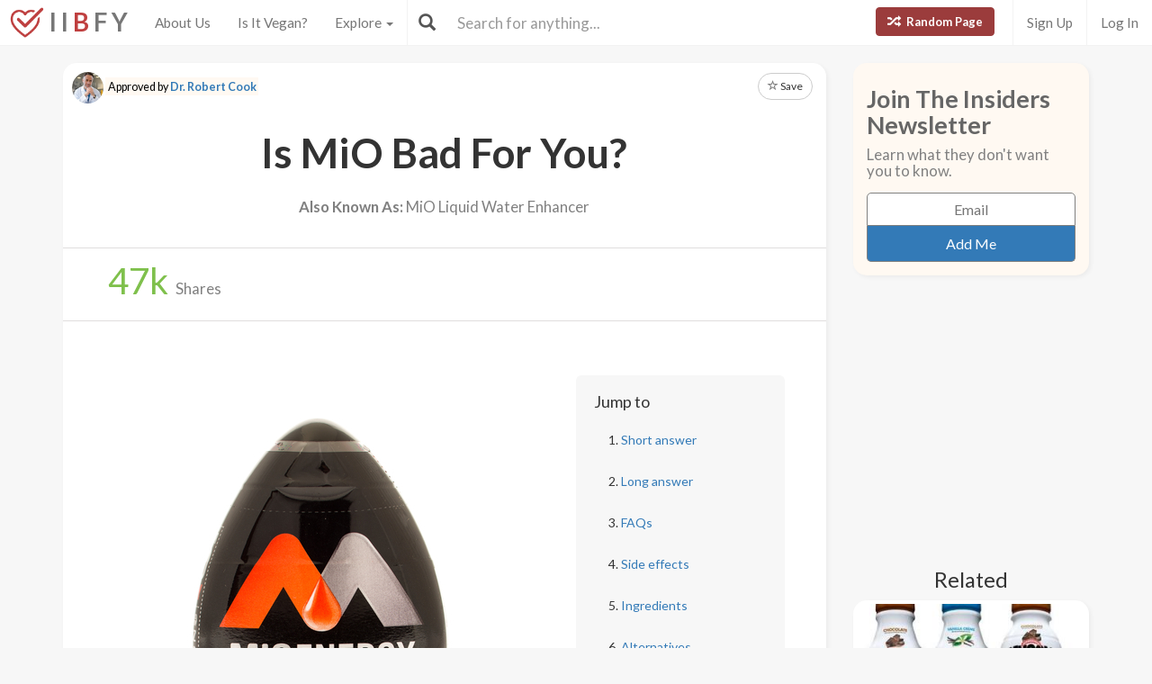

--- FILE ---
content_type: text/html; charset=utf-8
request_url: https://www.isitbadforyou.com/questions/is-mio-bad-for-you?page=69
body_size: 50840
content:
<!DOCTYPE html>
<html>
  <head>
    <title>Is MiO Bad For You? - Here Is Your Answer.</title>
    <meta charset="utf-8">
    <meta http-equiv="X-UA-Compatible" content="IE=edge">
    <meta http-equiv="content-language" content="en-us">
    <meta name="viewport" content="width=device-width, initial-scale=1">
    <meta name="viewport" content="width=device-width, initial-scale=1, maximum-scale=1, user-scalable=no">
    <meta name="description" content="Approved by Dr. Robert Cook - MiO is Bad for you. It is loaded with artificial sweeteners, artificial colors, and toxic chemicals. This product should be avoided completely.">
    <meta property="og:title" content="" />
    <meta property="og:url" content="https://www.isitbadforyou.com/questions/is-mio-bad-for-you?page=69" />
    <meta property="og:image" content="https://isitbadforyou.s3.amazonaws.com/uploads/article/pictures/421/big_is_mio_bad_for_you.jpg"/>
    <link rel="stylesheet" media="all" href="/assets/application-e2dd215cdf085afe28dbdabf765a13e3f81e895829050ff827511c1a9ac9a794.css" data-turbolinks-track="true" />
    <script src="/assets/application-0e7df50c61c8638326b441390835e97a2fb39a17c2a56c096f9a6c4c82daf0e4.js" data-turbolinks-track="true"></script>
    <meta name="csrf-param" content="authenticity_token" />
<meta name="csrf-token" content="eeYvtlOlh94VwAVQzsv6CkD5emI+0J9T0w0eALNaeYoFbGYAsEhGodt/bL9tTyweU/cBVD7RxLmVGbb9aM6zZw==" />
    <link rel="shortcut icon" type="image/x-icon" href="/assets/favicon-cb34bad8bb1e9c8022bd8ac874e1d916acd0393b260cf90fbd0f9b42ee781eea.ico" />
    <!--[if lt IE 9]>
  <script src="//cdnjs.cloudflare.com/ajax/libs/html5shiv/r29/html5.min.js">
  </script>
<![endif]-->
      <script>
    (function(i,s,o,g,r,a,m){i['GoogleAnalyticsObject']=r;i[r]=i[r]||function(){
    (i[r].q=i[r].q||[]).push(arguments)},i[r].l=1*new Date();a=s.createElement(o),
    m=s.getElementsByTagName(o)[0];a.async=1;a.src=g;m.parentNode.insertBefore(a,m)
    })(window,document,'script','//www.google-analytics.com/analytics.js','ga');

    ga('create', 'UA-64064561-1', 'auto');
    ga('send', 'pageview');

  </script>

  </head>
  <div class="navbar navbar-fixed-top navbar-default doi">
  <div class="r-container">
    <div class="navbar-header">
      <button data-toggle="collapse-side" data-target=".side-collapse" class="navbar-toggle pull-left collapse-btn">
        <span class="icon-bar"></span>
        <span class="icon-bar"></span>
        <span class="icon-bar"></span>
      </button>
      <div class="minisearch">
        <form action="/questions" accept-charset="UTF-8" method="get"><input name="utf8" type="hidden" value="&#x2713;" autocomplete="off" />
	<div class="form-group">
    <div class="input-group">
      <span class="input-group-addon" id="searchbutton"><span class="glyphicon glyphicon-search"></span></span>
      <input type="text" name="search" id="minibar" class="form-control" autocomplete="off" placeholder="Search for anything..." />
    </div>
  </div>
</form>
      </div>
    </div>
    <div class="navbar-default side-collapse in">
      <nav class="navbar-collapse">
        <ul class="nav navbar-nav pull-left">
          <li class="headbrand">
            <a href="https://www.isitbadforyou.com/">
              <img class="logo" src="/assets/iibfy-logo-red-20d8e8455c5a7884d617b3670a9bdbdd881b9f7bdabeaef45d699b436721e953.png" />
              <span class="navbar-brand">I I <b>B</b> F Y</span>
</a>          </li>
          <li><a href="/mission">About Us</a></li>
          <li><a href="/is-it-vegan">Is It Vegan?</a></li>
          <li class="dropdown-toggle">
            <a tabindex="0" href="#" data-toggle="dropdown" aria-haspopup="true" aria-expanded="false">
              Explore <span class="caret"></span>
            </a>
            <ul class="dropdown-menu" role="menu">
              <li class="ran-link"><a rel="nofollow" href="/random">Random Page</a></li>
<li><a href="/questions?filter=most+popular">Most Popular</a></li>
<li><a href="/questions?filter=just+released">Just Released</a></li>
<li class="divider"></li>
<li><a href="/questions?category=food">Food</a></li>
<li><a href="/questions?category=drink">Drink</a></li>
<li><a href="/questions?category=cooking">Cooking</a></li>
<li><a href="/questions?category=food+additive">Additives</a></li>
<li><a href="/questions?category=drug">Drugs | Medicine</a></li>
<li><a href="/questions?category=nutrient">Nutrients</a></li>
<li><a href="/questions?category=supplement">Supplements</a></li>
<li><a href="/questions?category=lifestyle">Lifestyle</a></li>
<li><a href="/questions?category=other">Other</a></li>
<li class="divider"></li>
<li><a style="color: green" href="/questions?filter=the+good">The Good</a></li>
<li><a style="color: #FF7300" href="/questions?filter=the+bad">The Bad</a></li>
<li><a style="color: red" href="/questions?filter=the+ugly">The Ugly</a></li>
<li class="divider divider-dipper"></li>
            </ul>
          </li>
          <li class="divider-vertical"></li>
        </ul>
        <ul class="nav navbar-nav pull-right right-links">
          <a class="btn btn-danger navbar-btn ran-btn" rel="nofollow" href="/random">
            <span class="glyphicon glyphicon-random"></span> Random Page
</a>              <li class="divider-vertical"></li>
              <li><a href="/signup">Sign Up</a></li>
              <li class="divider-vertical"></li>
              <li><a href="/login">Log In</a></li>
        </ul>
        <form class="navbar-form searchbar" action="/questions" accept-charset="UTF-8" method="get"><input name="utf8" type="hidden" value="&#x2713;" autocomplete="off" />
	<div class="form-group" style="display:inline;">
    <div class="input-group" style="display:table;">
      <span class="input-group-addon" id="searchbutton"><span class="glyphicon glyphicon-search"></span></span>
      <input type="text" name="search" id="search" class="form-control" autocomplete="off" placeholder="Search for anything..." />
    </div>
  </div>
</form>
      </nav>
    </div>
  </div>
</div>

  
  
  <body>
      <div class="container">
        <script type="text/javascript" src="https://platform-api.sharethis.com/js/sharethis.js#property=654ab2cc2398960013d90168&product=inline-share-buttons&source=platform" async="async"></script>




  <div class="row">
    <div class="col-md-9">
      <div class="article_content">
        <div class="intro_content">
            <div class="approved_by">
              <p>
                <img alt="Dr. Robert Cook - Is It Bad For You?" src="/assets/dr cook-16bbd9e0c7ec8e03fcea313d6c2d84bd1e7bf7713694301d0109f1e131e5d19c.jpg" />
                <mark>Approved by <a href="/team/dr-robert-cook">Dr. Robert Cook</a></mark>
              </p>
            </div>

            <div class="favorite">
      <a class="btn btn-sm btn-default" target="_blank" href="https://www.isitbadforyou.com/users/new">
        <span class="glyphicon glyphicon-star-empty"></span> Save
</a>  </div>

<script type="text/javascript">
  $(function () {
    $('[data-toggle="tooltip"]').tooltip()
  })
</script>


          <div class="article_title">
            <h1>Is MiO Bad For You?</h1>
          </div>
            <div class="aka">
              <h2><b>Also Known As:</b> MiO Liquid Water Enhancer</h2>
            </div>
        </div>
        <div class="share_area">
          <div class="share_amount">
            <b>
              <span class="timer" data-from="0" data-to="47"
              data-speed="1000" data-refresh-interval="20"></span>k
            </b> Shares
          </div>
          <div class="share_buttons">
            <div class="sharethis-inline-share-buttons"></div>
          </div>
        </div>

        <script type="text/javascript">
          $('.timer').countTo({
            onComplete: function (value) {
              $('.timer').text(numberWithCommas(value));
            }
          });

          function numberWithCommas(number) {
            return number.toString().replace(/\B(?=(\d{3})+(?!\d))/g, ",");
          }
        </script>

        <div class="main_content">
            <div class="row">
              <div class="col-md-8 pic_2 pic_1">
                <img class="img-responsive img-rounded" src="https://isitbadforyou.s3.amazonaws.com/uploads/article/pictures/421/big_is_mio_bad_for_you.jpg" />
              </div>
              <div class="col-md-4">
                <div class="quick_links jumbotron">
  <h4>Jump to</h4>
  <ol>
    <li><a href="#short" class="jump-to-link">Short answer</a></li>
    <li><a href="#long" class="jump-to-link">Long answer</a></li>
    <li><a href="#faq" class="jump-to-link">FAQs</a></li>
    <li><a href="#effects" class="jump-to-link">Side effects</a></li>
    
    <li><a href="#ingredients" class="jump-to-link">Ingredients</a></li>
    
    <li><a href="#alternatives" class="jump-to-link">Alternatives</a></li>
    
  </ol>
</div>

<script type="text/javascript">
  $(document).ready(function() {
    const OFFSET = 30;

    $('a.jump-to-link').click(function(e) {
      e.preventDefault();

      var target = this.hash;
      var $target = $(target);

      $('html, body').animate({
        scrollTop: $target.offset().top - OFFSET
      }, 800);
    });
  });
</script>

              </div>
            </div>

            <hr class="r-rating-area">
            <div class="col-md-3 r-rating-area">
              <h2 class="rating">Grade
                <a href="" data-toggle="modal" data-target="#myModal2" rel="nofollow" >
                  <span class="glyphicon glyphicon-question-sign"></span>
                </a>
              </h2>
              <p class="letter" style="color: red; font-weight: bold">F</p>
            </div>

            <hr id="short">
            <div class="row">
              <div class="col-md-9 short">
                <h2>Short answer</h2>
                <p>MiO is Bad for you. It is loaded with artificial sweeteners, artificial colors, and toxic chemicals. This product should be avoided completely.</p>
              </div>
                <div class="col-md-3 rating-area">
                  <h2 class="rating">Grade
                    <a data-toggle="modal" data-target="#myModal2" rel="nofollow" >
                      <span class="glyphicon glyphicon-question-sign"></span>
                    </a>
                  </h2>
                  <p class="letter" style="color: red; font-weight: bold">F</p>
                </div>
            </div>

              <p>
  Recommended Alternative
  <span class="what-is-this" data-container="body" data-html="true" data-toggle="popover" data-placement="bottom" data-content="Healthier alternatives, trusted brands, and any other products featured in this area are carefully selected by our team of nutritionists and medical doctors. <br><br> We spend a lot of time assuring that the quality of these items are up to our standards and greatly exceed that of other similar products currently available." data-trigger="hover click">
    <span class="glyphicon glyphicon-info-sign"></span>
  </span>
</p>
<div class="healthy-alternative row">
  <div class="col-md-8">
    <a target="_blank" rel="nofollow" href="https://www.amazon.com/Stur-Enhancer-Flavored-Calories-Sweetened/dp/B01M311CXS/ref=sr_1_1?keywords=Stur+Classic+Variety+Pack%2C+Natural+Water+Enhancer&amp;qid=1701381183&amp;sr=8-1&amp;tag=isitbadfory0c-20">
      <div class="title">Stur Liquid Water Enhancer</div>
      <div class="description">
        Stevia sweetened, rich in vitamin c, antioxidant properties, zero calories, keto-friendly &amp; vegan
      </div>
</a>  </div>
  <div class="col-md-4 text-right">
    <a class="btn btn-success" target="_blank" rel="nofollow" href="https://www.amazon.com/Stur-Enhancer-Flavored-Calories-Sweetened/dp/B01M311CXS/ref=sr_1_1?keywords=Stur+Classic+Variety+Pack%2C+Natural+Water+Enhancer&amp;qid=1701381183&amp;sr=8-1&amp;tag=isitbadfory0c-20">Buy Now</a>
  </div>
</div>



          <!-- Rating Sytem Modal -->
<div class="modal fade rating-mod" id="myModal2" tabindex="-1" role="dialog" aria-labelledby="myModalLabel2">
  <div class="modal-dialog" role="document">
    <div class="modal-content">
      <div class="modal-header">
        <button type="button" class="close" data-dismiss="modal" aria-label="Close"><span aria-hidden="true">&times;</span></button>
        <h4 class="modal-title" id="myModalLabel2">
            Letter Grade for Mio
        </h4>
      </div>
      <div class="modal-body">
        <div class="rating-modal">

          <div class="row">
  <div class="col-md-3">
    <p class="letter" style="color: red; font-weight: bold">F</p>
  </div>
  <div class="col-md-9">


        <p>
          Category 'F' is for things that fail to bring anything beneficial to the table, and are very harmful to your health. We recommend completely avoiding anything in this category. Long-term side effects of 'F' items are usually very serious.
        </p>


  </div>
</div>


          <a class="full-rating" role="button" data-toggle="collapse" href="#collapseExample" aria-expanded="false" aria-controls="collapseExample" rel="nofollow" >
            View Full Grading System <span class="caret"></span>
          </a>

          <div class="collapse" id="collapseExample">
            <div>

              <hr>

              <h3>Category 'A'</h3>

              <div class="row">
                <div class="col-md-3">
                  <p class="letter a-group"><strong>A+</strong></p>
                </div>
                <div class="col-md-9">
                  <p>
                    Very healthy and numerous health benefits. Side effects are rare. Things rated an 'A+' are typically necessary for survival (for example, water).
                  </p>
                </div>
              </div>

              <div class="row">
                <div class="col-md-3">
                  <p class="letter a-group"><strong>A</strong></p>
                </div>
                <div class="col-md-9">
                  <p>
                    Very healthy and numerous health benefits. A few harmful qualities may be associated, but only under certain circumstances such as an allergic reaction.
                  </p>
                </div>
              </div>

              <div class="row">
                <div class="col-md-3">
                  <p class="letter a-group"><strong>A-</strong></p>
                </div>
                <div class="col-md-9">
                  <p>
                    Very healthy and numerous health benefits. Harmful qualities may be associated, but aren't usually serious.
                  </p>
                </div>
                <p class="category-desc">
                  It is important to note that even the best things in life can become bad in immoderate amounts. So, although something may be rated an 'A+', overconsumption/overdoing can bring unwanted effects.
                </p>
              </div>

              <hr>

              <h3>Category 'B'</h3>

              <div class="row">
                <div class="col-md-3">
                  <p class="letter b-group"><strong>B+</strong></p>
                </div>
                <div class="col-md-9">
                  <p>
                    Very beneficial to your health. Things rated a 'B+' may have a few harmful qualities to pay attention to.
                  </p>
                </div>
              </div>

              <div class="row">
                <div class="col-md-3">
                  <p class="letter b-group"><strong>B</strong></p>
                </div>
                <div class="col-md-9">
                  <p>
                    Overall beneficial to your health. Things rated a 'B' may have some harmful qualities to pay attention to.
                  </p>
                </div>
              </div>

              <div class="row">
                <div class="col-md-3">
                  <p class="letter b-group"><strong>B-</strong></p>
                </div>
                <div class="col-md-9">
                  <p>
                    More beneficial to your health than not. However, harmful qualities are most likely associated and shouldn't be overlooked.
                  </p>
                </div>
                <p class="category-desc">
                  The main difference between category 'A' and category 'B' is the harmful qualities typically present in 'B' items. Serious side effects are usually uncommon, but are still possible and should be taken note of.
                </p>
              </div>

              <hr>

              <h3>Category 'C'</h3>

              <div class="row">
                <div class="col-md-3">
                  <p class="letter c-group"><strong>C+</strong></p>
                </div>
                <div class="col-md-9">
                  <p>
                    Both beneficial and harmful qualities associated. Things rated a 'C+' are typically a bit more on the beneficial side. Still, moderation is important.
                  </p>
                </div>
              </div>

              <div class="row">
                <div class="col-md-3">
                  <p class="letter c-group"><strong>C</strong></p>
                </div>
                <div class="col-md-9">
                  <p>
                    A fairly even ratio of beneficial and harmful qualities. Moderation is important. Very general topics that can lean towards both sides of the spectrum will be placed here as well. Rice, for example, can be good or bad depending on the type.
                  </p>
                </div>
              </div>

              <div class="row">
                <div class="col-md-3">
                  <p class="letter c-group"><strong>C-</strong></p>
                </div>
                <div class="col-md-9">
                  <p>
                    More harmful than beneficial. Side effects are common, especially when consumed/done excessively. Moderation is very important.
                  </p>
                </div>
                <p class="category-desc">
                  Category 'C' usually denotes to both good and bad qualities. When it comes to this category, it is important to keep this word in mind: moderation.
                </p>
              </div>

              <hr>

              <h3>Category 'D'</h3>

              <div class="row">
                <div class="col-md-3">
                  <p class="letter d-group"><strong>D+</strong></p>
                </div>
                <div class="col-md-9">
                  <p>
                    Harmful to your health. Although benefits may be associated, the bad most likely outweighs the good. Moderation is very important.
                  </p>
                </div>
              </div>

              <div class="row">
                <div class="col-md-3">
                  <p class="letter d-group"><strong>D</strong></p>
                </div>
                <div class="col-md-9">
                  <p>
                    Harmful to your health. A few benefits may be associated, but the bad outweighs the good. Moderation is extremely important.
                  </p>
                </div>
              </div>

              <div class="row">
                <div class="col-md-3">
                  <p class="letter d-group"><strong>D-</strong></p>
                </div>
                <div class="col-md-9">
                  <p>
                    Harmful to your health. Very few, if any, benefits are present. Things in this category should be avoided as much as possible.
                  </p>
                </div>
                <p class="category-desc">
                  Category 'D' is typically for things that are more harmful than beneficial. While consuming/doing something unhealthy once in a blue moon shouldn't hurt, we definitely recommend eliminating 'D' items as a regular part of your routine/diet.
                </p>
              </div>

              <hr>

              <h3>Category 'F'</h3>

              <div class="row">
                <div class="col-md-3">
                  <p class="letter f-group"><strong>F</strong></p>
                </div>
                <div class="col-md-9">
                  <p>
                    Category 'F' is for things that fail to bring anything beneficial to the table, and are very harmful to your health. We recommend completely avoiding anything in this category. Long-term side effects of 'F' items are usually very serious.
                  </p>
                </div>
              </div>

              <hr>

              <h3>Category 'N'</h3>

              <div class="row">
                <div class="col-md-3">
                  <p class="letter n-group"><strong>N</strong></p>
                </div>
                <div class="col-md-9">
                  <p>
                    'N' stands for neutral. Things placed into this category are generally (a) neither good nor bad for you, or (b) lack the necessary evidence to reach any conclusions.
                  </p>
                </div>
              </div>
            </div>
          </div>
        </div>
      </div>
      <div class="modal-footer" style="margin-top: 30px">
        <button type="button" class="btn btn-default" data-dismiss="modal">Close</button>
      </div>
    </div>
  </div>
</div>


            <hr id="long">
            <h2>Long answer</h2>
            <div class="long">
              
              <p>MiO is a relatively recent development in the beverage world. It is a &ldquo;liquid water enhancer&rdquo;, meaning that one small squirt (1/2 teaspoon) of the concentrated liquid can flavor an entire bottle of water. It is packaged in a small, 1.52-ounce plastic squeeze bottle and comes in quite a few flavors. MiO is actually owned by Kraft Foods.</p>

<p>There are four lines of MiO:&nbsp;Original, Energy, Fit, and Vitamins. Each line has a unique quality. MiO Original has a long list of flavors and does not report to have any extra benefits, other than added taste. MiO Energy offers a boost of caffeine to give consumers a pick-me-up; this line even has coffee-flavored options. MiO Fit is designed to replace your sports drink with its extra electrolytes and B vitamins. Finally, MiO Vitamins strives to give consumers an extra lift of nutrients through the addition of three different B vitamins (B3, B6, and B12). MiO Vitamins also offers a &ldquo;naturally sweetened&rdquo; option, using stevia extract.</p>

<p>MiO is an extremely concentrated liquid containing some chemical ingredients. You can find various artificial colors, associated with hyperactivity, distractibility, carcinogens, numerous allergies, and much more&mdash;depending on the specific colors added.&nbsp;</p>

<p>The three artificial sweeteners within the beverage enhancers pose&nbsp;grave concerns. MiO&nbsp;uses Sucralose (Splenda), as its primary sweetener. It is produced by chlorinating white sugar, but this process gives sucralose added problems like heavy metals. The FDA approves it as 98% safe, with the remaining 2% containing&nbsp;all those heavy metals. The majority of sucralose is not absorbed by the body, which is why it is considered a non-caloric sweetener, but whatever is absorbed by the body concentrates in the kidneys, liver, and GI (gastrointestinal) tract. Long-term use of this sweetener could, therefore, cause problems like immune dysfunction, birth defects, and cancer. As with many artificial sweeteners, it has not been studied long enough to conclusively determine all of the long-term effects.</p>

<p>Acesulfame potassium (Ace-K) has a lot of controversy swirling around it. The research remains inconclusive on the effects on humans. One big concern with this particular sweetener is that because it possesses a bitter &ldquo;chemical-like&rdquo; taste, it is rarely alone. This sweetener is usually paired up with another sweetener that often has a worse reputation.&nbsp;(Guilty by association?)&nbsp;There has been some inconclusive evidence involving mice, pointing to neurological damage being a possible side effect.</p>

<p>The third artificial sweetener, Stevia, is labeled on products as &ldquo;naturally sweetened&rdquo;. Stevia is a sweet powder formed on the leaves of an herb. However, the sweetener was actually placed inside the product, making it not &ldquo;naturally sweetened&rdquo;. Sugar is also derived from the leaves of many plants, however, you cannot dump a bunch of it in a drink and use a label that says &ldquo;naturally sweetened&rdquo;. The labeling of the product is deceptive. There is very little research surrounding Stevia and some rather questionable situations surrounding its approval by the Food and Drug Administration.</p>

<p>In addition, studies have linked the preservative, potassium sorbate, with compromising immunity in humans. Moreover, numerous test tube studies have shown a great toxicity towards human DNA, causing mutations to blood cells. Propylene glycol, a form of mineral oil, can cause a mild allergic reaction in the skin in those with eczema.</p>

<p>MiO&nbsp;has already demonstrated deception on their product labeling, by labeling it as naturally sweetened, when a sweetened additive is actually added to the beverage. It has three artificial sweeteners and numerous artificial colors. Overall, it sounds like a product that is worth skipping. The best nourishment that you can get is a large glass or purified spring water. Spice it up a little by putting some fruit in it!</p>

            </div>

            <div class="show-mobile googs">
              <script async src="//pagead2.googlesyndication.com/pagead/js/adsbygoogle.js"></script>
              <!-- In text 300x250 -->
              <ins class="adsbygoogle"
                   style="display:inline-block;width:300px;height:250px"
                   data-ad-client="ca-pub-4002925041251923"
                   data-ad-slot="5026309290"></ins>
              <script>
              (adsbygoogle = window.adsbygoogle || []).push({});
              </script>
            </div>

          
<script type="text/javascript">
  $(document).ready(function() {
    $('.faq a').on('click', function() {
        var glyphicon = $(this).find('.glyphicon');
        glyphicon.toggleClass('glyphicon-chevron-down glyphicon-chevron-right');
    });

    $('.collapse').on('shown.bs.collapse', function() {
        $(this).prev('a').find('h3').addClass('bold-text');
    }).on('hidden.bs.collapse', function() {
        $(this).prev('a').find('h3').removeClass('bold-text');
    });
  });
</script>



          <hr id="effects"></hr><h2><span class="glyphicon glyphicon-hourglass"></span>Possible short-term side effects</h2><ul><li>skin rash</li><li>
asthma attack</li><li>
distractibility/hyperactivity
</li></ul>
          <hr id="effects"></hr><h2><span class="glyphicon glyphicon-time"></span>Possible long-term side effects</h2><ul><li>birth defects</li><li>
immune dysfunction</li><li>
impaired neurological function</li><li>
cell mutation</li><li>
cancer  
</li></ul>
          
          
          <hr id="ingredients"></hr><h2><span class="glyphicon glyphicon-warning-sign"></span>Ingredients to be aware of</h2><ul><li>sucralose</li><li> 
<a href='/questions/is-acesulfame-potassium-bad-for-you' target=_blank>acesulfame potassium</a></li><li> 
<a href="/questions/are-artificial-colors-bad-for-you" target=_blank>artificial colors</a></li><li> 
<a href='/questions/is-potassium-sorbate-bad-for-you' target=_blank>potassium sorbate</a></li><li> 
<a href='/questions/is-propylene-glycol-bad-for-you' target=_blank>propylene glycol</a></li></ul>

            <hr>
            <div class="pic_2">
              <img class="img-responsive img-rounded" src="https://isitbadforyou.s3.amazonaws.com/uploads/article/pictures/421/big_is_mio_bad_for_you_3.jpg" />
            </div>

          
          <hr id="alternatives"></hr><h2><span class="glyphicon glyphicon-check"></span>Healthier alternatives</h2><ul><li>fresh fruit refrigerated in water overnight</li></ul>

            <hr id="recommended">
<h2>
  <span class="glyphicon glyphicon-grain"></span>
  Our Wellness Pick

  <span class="what-is-this" data-container="body" data-html="true" data-toggle="popover" data-placement="bottom" data-content="Healthier alternatives, trusted brands, and any other products featured in this area are carefully selected by our team of nutritionists and medical doctors. <br><br> We spend a lot of time assuring that the quality of these items are up to our standards and greatly exceed that of other similar products currently available." data-trigger="hover click">
    (what is this?)
  </span>
</h2>

  <div class="amazon_product">
    <div class="description">
      <p><strong>Stur Liquid Water Enhancer</strong></p>
<ul>
<li>Stevia sweetened</li>
<li>Rich in Vitamin C</li>
<li>Antioxidant properties</li>
<li>Zero calories</li>
<li>Keto-friendly & Vegan</li>
</ul>
      <a class="btn btn-danger" target="_blank" rel="nofollow" href="https://www.amazon.com/Stur-Enhancer-Flavored-Calories-Sweetened/dp/B01M311CXS/ref=sr_1_1?keywords=Stur+Classic+Variety+Pack%2C+Natural+Water+Enhancer&amp;qid=1701381183&amp;sr=8-1&amp;tag=isitbadfory0c-20">Learn More!</a>
    </div>
  </div>


          <div class="if-blocked" style="display: none;">
            Please turn your Ad Blocker off to see this content. Thank you!
          </div>

          <br>
          <br>
          <br>

            <div class="downvote hide-mobile">
              <div class="vote-area">
                <a rel="nofollow" class="btn btn-default thumbs-up " data-remote="true" data-method="post" href="/votes?article_id=421&amp;vote=up">
  <span class="glyphicon glyphicon-thumbs-up"></span>
</a>
<a rel="nofollow" class="btn btn-default " data-remote="true" data-method="post" href="/votes?article_id=421&amp;vote=down">
  <span class="glyphicon glyphicon-thumbs-down"></span>
</a>
<div class="thanks">
  <div class="label label-default">Thank you for your feedback!</div>
</div>


              </div>


              <p>
                Written by <a href="/mission#team">DeeAnne Oldham</a><br>
                Published on: 04-18-2016
                  <br>Last updated: 11-30-2023
              </p>
            </div>
            <div class="downvote show-mobile hide-tablet">
              <div class="vote-area">
                <a rel="nofollow" class="btn btn-default thumbs-up " data-remote="true" data-method="post" href="/votes?article_id=421&amp;vote=up">
  <span class="glyphicon glyphicon-thumbs-up"></span>
</a>
<a rel="nofollow" class="btn btn-default " data-remote="true" data-method="post" href="/votes?article_id=421&amp;vote=down">
  <span class="glyphicon glyphicon-thumbs-down"></span>
</a>
<div class="thanks">
  <div class="label label-default">Thank you for your feedback!</div>
</div>


              </div>
              <p>
                Written by <a href="/mission#team">DeeAnne Oldham</a><br>
                Published on: 04-18-2016
                  <br>Last updated: 11-30-2023
              </p>
            </div>
            <br class="hide-tablet hide-mobile">
            <br class="hide-tablet hide-mobile">
            <br class="hide-mobile">
        </div>
      </div>
        <div class="googs-banner hide-mobile hide-tablet">
          <script async src="//pagead2.googlesyndication.com/pagead/js/adsbygoogle.js"></script>
          <!-- web banner -->
          <ins class="adsbygoogle"
               style="display:inline-block;width:728px;height:90px"
               data-ad-client="ca-pub-4002925041251923"
               data-ad-slot="7191691290"></ins>
          <script>
          (adsbygoogle = window.adsbygoogle || []).push({});
          </script>
        </div>
    </div>

    <!-- Modal -->
<div class="modal fade" id="myModal" tabindex="-1" role="dialog" aria-labelledby="myModalLabel">
  <div class="modal-dialog" role="document">
    <div class="modal-content">
      <div class="modal-body">
        <button type="button" class="close" data-dismiss="modal" aria-label="Close"><span aria-hidden="true">&times;</span></button>
        <h4 class="modal-title" id="myModalLabel">How can this article be improved?</h4>
        <form class="new_feedback" id="new_feedback" action="/feedback?id=421" accept-charset="UTF-8" method="post"><input name="utf8" type="hidden" value="&#x2713;" autocomplete="off" /><input type="hidden" name="authenticity_token" value="rByYGI7fZBJcF2Hb1xwRHEVz1caqJd0luxn13qkdlWvQltGubTKlbZKoCDR0mMcIVn2u8Kokhs/9DV0jcolfhg==" autocomplete="off" />
          <textarea class="form-control" rows="8" placeholder="Inaccurate information? Needs more detail? Please tell us everything you can..." id="message" maxlength="3000" name="feedback[content]">
</textarea>
            <span class="help-block"><p id="characterLeft" class="help-block ">You have reached the limit</p></span>   
          <input type="submit" name="commit" value="Submit" class="btn btn-primary" data-disable-with="Submit" />
</form>      </div>
    </div>
  </div>
</div>
    

    <!-- Side Area Content -->
    <div class="col-md-3">
      <div class="side_content">
        <div class="newsletter_side">
  <h5 class="news_font">Join The Insiders Newsletter</h5>
  <h6>Learn what they don't want you to know.</h6>
  <div class="newsletter-box">
    <form class="new_newsletter_member" id="new_newsletter_member" action="/newsletter" accept-charset="UTF-8" method="post"><input name="utf8" type="hidden" value="&#x2713;" autocomplete="off" /><input type="hidden" name="authenticity_token" value="J0XXMPRihKDz8MsLR6z7DGB/LCfdHl8gsfLJH13+jkFbz56GF49F3z1PouTkKC0Yc3FXEd0fBMr35mHihmpErA==" autocomplete="off" />
      <input value="show page" autocomplete="off" type="hidden" name="newsletter_member[signup_location]" id="newsletter_member_signup_location" />
      <input value="421" autocomplete="off" type="hidden" name="newsletter_member[signup_article]" id="newsletter_member_signup_article" />
      <input placeholder="Email" type="email" name="newsletter_member[email]" id="newsletter_member_email" />
      <input type="submit" name="commit" value="Add Me" class="btn btn-primary" data-disable-with="Adding..." />
</form>  </div>
</div>


          <div class="googs">
            <script async src="//pagead2.googlesyndication.com/pagead/js/adsbygoogle.js"></script>
            <!-- abv fold 2 -->
            <ins class="adsbygoogle"
                 style="display:inline-block;width:300px;height:250px"
                 data-ad-client="ca-pub-4002925041251923"
                 data-ad-slot="7671214893"></ins>
            <script>
            (adsbygoogle = window.adsbygoogle || []).push({});
            </script>
          </div>

            <h5 class="side_header">Related</h5>
    <div class="row">
        <div class="col-md-12 col-xs-6">
          <a class="thumbnail center" href="/questions/is-muscle-milk-bad-for-you">
            <img loading="lazy" class="" src="https://isitbadforyou.s3.amazonaws.com/uploads/article/pictures/44/thumb_is_muscle_milk_bad_for_you.jpg" />
            <div class="text-area">
              <h5>Muscle Milk</h5>
              <div class="stats">
                <span class="glyphicon glyphicon-signal" style="color: #eab43f;"></span>
                  50K
                <span class="glyphicon glyphicon-list-alt" style="color: #286090; margin-left: 5px"></span>
                F
              </div>
            </div>
</a>        </div>
        <div class="col-md-12 col-xs-6">
          <a class="thumbnail center" href="/questions/is-vitaminwater-bad-for-you">
            <img loading="lazy" class="" src="https://isitbadforyou.s3.amazonaws.com/uploads/article/pictures/68/thumb_is_vitamin_water_bad_for_you.jpg" />
            <div class="text-area">
              <h5>Vitaminwater</h5>
              <div class="stats">
                <span class="glyphicon glyphicon-signal" style="color: #eab43f;"></span>
                  25K
                <span class="glyphicon glyphicon-list-alt" style="color: #286090; margin-left: 5px"></span>
                D-
              </div>
            </div>
</a>        </div>
        <div class="col-md-12 col-xs-6">
          <a class="thumbnail center" href="/questions/is-coconut-water-bad-for-you">
            <img loading="lazy" class="" src="https://isitbadforyou.s3.amazonaws.com/uploads/article/pictures/134/thumb_is_coconut_water_bad_for_you.jpg" />
            <div class="text-area">
              <h5>Coconut Water</h5>
              <div class="stats">
                <span class="glyphicon glyphicon-signal" style="color: #eab43f;"></span>
                  23K
                <span class="glyphicon glyphicon-list-alt" style="color: #286090; margin-left: 5px"></span>
                A
              </div>
            </div>
</a>        </div>
        <div class="col-md-12 col-xs-6">
          <a class="thumbnail center" href="/questions/is-tea-bad-for-you">
            <img loading="lazy" class="" src="https://isitbadforyou.s3.amazonaws.com/uploads/article/pictures/145/thumb_is_tea_bad_for_you.jpg" />
            <div class="text-area">
              <h5>Tea</h5>
              <div class="stats">
                <span class="glyphicon glyphicon-signal" style="color: #eab43f;"></span>
                  19K
                <span class="glyphicon glyphicon-list-alt" style="color: #286090; margin-left: 5px"></span>
                B+
              </div>
            </div>
</a>        </div>
    </div>


        <a class="btn btn-danger btn-lg mobile-random" rel="nofollow" href="/random">
          <span class="glyphicon glyphicon-random"></span> Random Page
</a>
          <!-- Ad / Product Placement -->
          <div class="googs">
            <script async src="//pagead2.googlesyndication.com/pagead/js/adsbygoogle.js"></script>
            <!-- IIBFY ad 1 -->
            <ins class="adsbygoogle"
                 style="display:block"
                 data-ad-client="ca-pub-4002925041251923"
                 data-ad-slot="9523698090"
                 data-ad-format="auto"></ins>
            <script>
            (adsbygoogle = window.adsbygoogle || []).push({});
            </script>
          </div>
      </div>
    </div>
  </div>

  <div class="row">
    <div class="col-md-12 show-articles">
      <h3>Check These Out!</h3>
      <hr class="star-primary">
    </div>
  </div>

  <div id="my-articles">
      <div class="col-xs-6 col-md-3">
    <a class="thumbnail center" rel="nofollow" target="_blank" href="/questions/is-olive-oil-mayonnaise-bad-for-you">
      <img loading="lazy" class="" src="https://isitbadforyou.s3.amazonaws.com/uploads/article/pictures/4120/thumb_Is_Olive_Oil_Mayonnaise_Bad_For_You.png" />
      <div class="text-area">
        <h5>Olive Oil Mayonnaise</h5>
        <div class="stats">
          <span class="glyphicon glyphicon-signal" style="color: #eab43f;"></span>
            1.8K
          <span class="glyphicon glyphicon-list-alt" style="color: #286090; margin-left: 5px"></span>
          C
        </div>
      </div>
</a>  </div>
  <div class="col-xs-6 col-md-3">
    <a class="thumbnail center" rel="nofollow" target="_blank" href="/questions/are-hot-cheetos-fries-bad-for-you">
      <img loading="lazy" class="" src="https://isitbadforyou.s3.amazonaws.com/uploads/article/pictures/4121/thumb_Are_Hot_Cheetos_Fries_bad_for_you_1.png" />
      <div class="text-area">
        <h5>Hot Cheetos Fries</h5>
        <div class="stats">
          <span class="glyphicon glyphicon-signal" style="color: #eab43f;"></span>
            2.7K
          <span class="glyphicon glyphicon-list-alt" style="color: #286090; margin-left: 5px"></span>
          F
        </div>
      </div>
</a>  </div>
  <div class="col-xs-6 col-md-3">
    <a class="thumbnail center" rel="nofollow" target="_blank" href="/questions/is-argan-oil-bad-for-you">
      <img loading="lazy" class="" src="https://isitbadforyou.s3.amazonaws.com/uploads/article/pictures/4123/thumb_Is_Argan_Oil_Bad_For_You.png" />
      <div class="text-area">
        <h5>Argan Oil</h5>
        <div class="stats">
          <span class="glyphicon glyphicon-signal" style="color: #eab43f;"></span>
            2K
          <span class="glyphicon glyphicon-list-alt" style="color: #286090; margin-left: 5px"></span>
          B
        </div>
      </div>
</a>  </div>
  <div class="col-xs-6 col-md-3">
    <a class="thumbnail center" rel="nofollow" target="_blank" href="/questions/is-cornish-pasty-bad-for-you">
      <img loading="lazy" class="" src="https://isitbadforyou.s3.amazonaws.com/uploads/article/pictures/4124/thumb_Are_Cornish_Pasties_bad_for_you.png" />
      <div class="text-area">
        <h5>Cornish Pasty</h5>
        <div class="stats">
          <span class="glyphicon glyphicon-signal" style="color: #eab43f;"></span>
            2.4K
          <span class="glyphicon glyphicon-list-alt" style="color: #286090; margin-left: 5px"></span>
          C-
        </div>
      </div>
</a>  </div>
  <div class="col-xs-6 col-md-3">
    <a class="thumbnail center" rel="nofollow" target="_blank" href="/questions/are-stacys-pita-chips-bad-for-you">
      <img loading="lazy" class="" src="https://isitbadforyou.s3.amazonaws.com/uploads/article/pictures/4125/thumb_Are_Stacy_s_Pita_Chips_Bad_For_You.png" />
      <div class="text-area">
        <h5>Stacy&#39;s Pita Chips</h5>
        <div class="stats">
          <span class="glyphicon glyphicon-signal" style="color: #eab43f;"></span>
            3.3K
          <span class="glyphicon glyphicon-list-alt" style="color: #286090; margin-left: 5px"></span>
          D
        </div>
      </div>
</a>  </div>
  <div class="col-xs-6 col-md-3">
    <a class="thumbnail center" rel="nofollow" target="_blank" href="/questions/is-monster-energy-juice-bad-for-you">
      <img loading="lazy" class="" src="https://isitbadforyou.s3.amazonaws.com/uploads/article/pictures/4126/thumb_Is_Monster_Energy_Juice_Bad_For_You.png" />
      <div class="text-area">
        <h5>Monster Energy Juice</h5>
        <div class="stats">
          <span class="glyphicon glyphicon-signal" style="color: #eab43f;"></span>
            3.3K
          <span class="glyphicon glyphicon-list-alt" style="color: #286090; margin-left: 5px"></span>
          D
        </div>
      </div>
</a>  </div>
  <div class="col-xs-6 col-md-3">
    <a class="thumbnail center" rel="nofollow" target="_blank" href="/questions/is-tara-gum-bad-for-you">
      <img loading="lazy" class="" src="https://isitbadforyou.s3.amazonaws.com/uploads/article/pictures/4129/thumb_Is_Tara_Gum_bad_for_you_1.png" />
      <div class="text-area">
        <h5>Tara Gum</h5>
        <div class="stats">
          <span class="glyphicon glyphicon-signal" style="color: #eab43f;"></span>
            5.2K
          <span class="glyphicon glyphicon-list-alt" style="color: #286090; margin-left: 5px"></span>
          B
        </div>
      </div>
</a>  </div>
  <div class="col-xs-6 col-md-3">
    <a class="thumbnail center" rel="nofollow" target="_blank" href="/questions/is-drumstick-ice-cream-bad-for-you">
      <img loading="lazy" class="" src="https://isitbadforyou.s3.amazonaws.com/uploads/article/pictures/4133/thumb_Is_Drumstick_Ice_Cream_bad_for_you.png" />
      <div class="text-area">
        <h5>Drumstick Ice Cream</h5>
        <div class="stats">
          <span class="glyphicon glyphicon-signal" style="color: #eab43f;"></span>
            2.5K
          <span class="glyphicon glyphicon-list-alt" style="color: #286090; margin-left: 5px"></span>
          F
        </div>
      </div>
</a>  </div>
  <div class="col-xs-6 col-md-3">
    <a class="thumbnail center" rel="nofollow" target="_blank" href="/questions/is-quark-bad-for-you">
      <img loading="lazy" class="" src="https://isitbadforyou.s3.amazonaws.com/uploads/article/pictures/4137/thumb_Is_Quark_Bad_For_You.png" />
      <div class="text-area">
        <h5>Quark</h5>
        <div class="stats">
          <span class="glyphicon glyphicon-signal" style="color: #eab43f;"></span>
            3.8K
          <span class="glyphicon glyphicon-list-alt" style="color: #286090; margin-left: 5px"></span>
          B+
        </div>
      </div>
</a>  </div>
  <div class="col-xs-6 col-md-3">
    <a class="thumbnail center" rel="nofollow" target="_blank" href="/questions/is-taco-bell-chicken-quesadilla-bad-for-you">
      <img loading="lazy" class="" src="https://isitbadforyou.s3.amazonaws.com/uploads/article/pictures/4139/thumb_Is_Taco_Bell_Chicken_Quesadilla_bad_for_you_1.png" />
      <div class="text-area">
        <h5>Taco Bell Chicken Quesadilla</h5>
        <div class="stats">
          <span class="glyphicon glyphicon-signal" style="color: #eab43f;"></span>
            2.5K
          <span class="glyphicon glyphicon-list-alt" style="color: #286090; margin-left: 5px"></span>
          D-
        </div>
      </div>
</a>  </div>
  <div class="col-xs-6 col-md-3">
    <a class="thumbnail center" rel="nofollow" target="_blank" href="/questions/is-fondant-bad-for-you">
      <img loading="lazy" class="" src="https://isitbadforyou.s3.amazonaws.com/uploads/article/pictures/4152/thumb_Is_Fondant_Bad_For_You.png" />
      <div class="text-area">
        <h5>Fondant</h5>
        <div class="stats">
          <span class="glyphicon glyphicon-signal" style="color: #eab43f;"></span>
            2.6K
          <span class="glyphicon glyphicon-list-alt" style="color: #286090; margin-left: 5px"></span>
          F
        </div>
      </div>
</a>  </div>
  <div class="col-xs-6 col-md-3">
    <a class="thumbnail center" rel="nofollow" target="_blank" href="/questions/is-nooma-organic-electrolyte-drink-bad-for-you">
      <img loading="lazy" class="" src="https://isitbadforyou.s3.amazonaws.com/uploads/article/pictures/4140/thumb_Is_NOOMA_Organic_Electrolyte_Drink_bad_for_you_1.png" />
      <div class="text-area">
        <h5>NOOMA Organic Electrolyte Drink</h5>
        <div class="stats">
          <span class="glyphicon glyphicon-signal" style="color: #eab43f;"></span>
            2.8K
          <span class="glyphicon glyphicon-list-alt" style="color: #286090; margin-left: 5px"></span>
          B+
        </div>
      </div>
</a>  </div>

  </div>

  <div id="with-button">
    <div class="pagination"><ul class="pagination"><li class="prev previous_page "><a rel="prev" href="/questions/is-mio-bad-for-you?page=68">&#8592; Previous</a></li> <li><a href="/questions/is-mio-bad-for-you?page=1">1</a></li> <li><a href="/questions/is-mio-bad-for-you?page=2">2</a></li> <li class="disabled"><a href="#">&hellip;</a></li> <li><a href="/questions/is-mio-bad-for-you?page=65">65</a></li> <li><a href="/questions/is-mio-bad-for-you?page=66">66</a></li> <li><a href="/questions/is-mio-bad-for-you?page=67">67</a></li> <li><a rel="prev" href="/questions/is-mio-bad-for-you?page=68">68</a></li> <li class="active"><a href="/questions/is-mio-bad-for-you?page=69">69</a></li> <li><a rel="next" href="/questions/is-mio-bad-for-you?page=70">70</a></li> <li><a href="/questions/is-mio-bad-for-you?page=71">71</a></li> <li><a href="/questions/is-mio-bad-for-you?page=72">72</a></li> <li><a href="/questions/is-mio-bad-for-you?page=73">73</a></li> <li class="disabled"><a href="#">&hellip;</a></li> <li><a href="/questions/is-mio-bad-for-you?page=349">349</a></li> <li><a href="/questions/is-mio-bad-for-you?page=350">350</a></li> <li class="next next_page "><a rel="next" href="/questions/is-mio-bad-for-you?page=70">Next &#8594;</a></li></ul></div>
  </div>

    <div class="center">
      <div id="load_more_articles" class="btn btn-default btn-lg">
        Show more
      </div>
    </div>

  <script type="text/javascript">
    $('.what-is-this').popover();

    var ready;
    ready = function() {
      $(document).ready(function(){
          $(window).scroll(function () {
          if ($(this).scrollTop() > 400) {
            $('.st-sticky-share-buttons').fadeIn();
          } else {
            $('.st-sticky-share-buttons').fadeOut();
          }
        });
      });
    };

    $(document).ready(ready);
    $(document).on('page:load', ready);

  </script>


<div class='sharethis-sticky-share-buttons' style="display: none"></div>

        
      </div>
  </body>
    <nav class="navbar-default navbar-static-bottom newsletter-nav">
    <div class="container newsletter newsletter_footer">
      <h3 class="newslettertitle">Join us and 800,000 others becoming healthier everyday.</h3>
      <div class="newslettercontent">
        <form class="new_newsletter_member" id="new_newsletter_member" action="/newsletter" accept-charset="UTF-8" method="post"><input name="utf8" type="hidden" value="&#x2713;" autocomplete="off" /><input type="hidden" name="authenticity_token" value="/tEiU0Edzty14nIuiKLwSyaJamtHUk+dp8MQZCFNUbKCW2vlovAPo3tdG8ErJiZfNYcRXUdTFHfh17iZ+tmbXw==" autocomplete="off" />
          <div class="input-group">
            <input value="footer" autocomplete="off" type="hidden" name="newsletter_member[signup_location]" id="newsletter_member_signup_location" />
            <input value="421" autocomplete="off" type="hidden" name="newsletter_member[signup_article]" id="newsletter_member_signup_article" />
            <input class="form-control newsletterinput" placeholder="Email Address" type="email" name="newsletter_member[email]" id="newsletter_member_email" />
            <div class="input-group-btn">
              <div class="btn-group"  role="group">
                <input type="submit" name="commit" value="Count me in!" class="btn btn-default newsletterinput" data-disable-with="Count me in!" />
              </div>
            </div>
          </div>
</form>      </div>
    </div>
  </nav>
<nav class="navbar-default navbar-static-bottom">
  <div class="r-container social-info">
    <div class="footer">
      <div class="social">
        <span> <a href="https://www.facebook.com/isitbadforyou" target="_blank"> <i class=" fa fa-facebook">   </i> </a> </span>
        <span> <a href="https://twitter.com/isitbadforyou" target="_blank"> <i class="fa fa-twitter">   </i> </a> </span>
        <span> <a href="https://www.instagram.com/isitbadforyou/" target="_blank"> <i class="fa fa-instagram">   </i> </a> </span>
        <span> <a href="https://www.pinterest.com/isitbadforyou/" target="_blank"> <i class="fa fa-pinterest">   </i> </a> </span>
        <span> <a href="https://www.youtube.com/c/Isitbadforyou" target="_blank"> <i class="fa fa-youtube">   </i> </a> </span>
      </div>
    </div>
    <div class="footer-links">
      <span> <a href="/">Home</a> </span>
      <span> <a href="/mission">About Us</a> </span>
      <span> <a href="/faq">FAQ</a> </span>
      <span> <a href="/contact">Contact</a> </span>
      <span> <a href="/privacy">Privacy</a>  </span>
      <span> <a href="/terms">Terms</a>    </span>
    </div>
    <div class="copy">
      <span><a href="/">© 2026 Is It Bad For You, LLC. All rights reserved.</a></span>
    </div>
  </div>
</nav>

</html>


--- FILE ---
content_type: text/html; charset=utf-8
request_url: https://www.google.com/recaptcha/api2/aframe
body_size: 267
content:
<!DOCTYPE HTML><html><head><meta http-equiv="content-type" content="text/html; charset=UTF-8"></head><body><script nonce="ro37n4aMZlFgFR12YUtBQw">/** Anti-fraud and anti-abuse applications only. See google.com/recaptcha */ try{var clients={'sodar':'https://pagead2.googlesyndication.com/pagead/sodar?'};window.addEventListener("message",function(a){try{if(a.source===window.parent){var b=JSON.parse(a.data);var c=clients[b['id']];if(c){var d=document.createElement('img');d.src=c+b['params']+'&rc='+(localStorage.getItem("rc::a")?sessionStorage.getItem("rc::b"):"");window.document.body.appendChild(d);sessionStorage.setItem("rc::e",parseInt(sessionStorage.getItem("rc::e")||0)+1);localStorage.setItem("rc::h",'1769405414377');}}}catch(b){}});window.parent.postMessage("_grecaptcha_ready", "*");}catch(b){}</script></body></html>